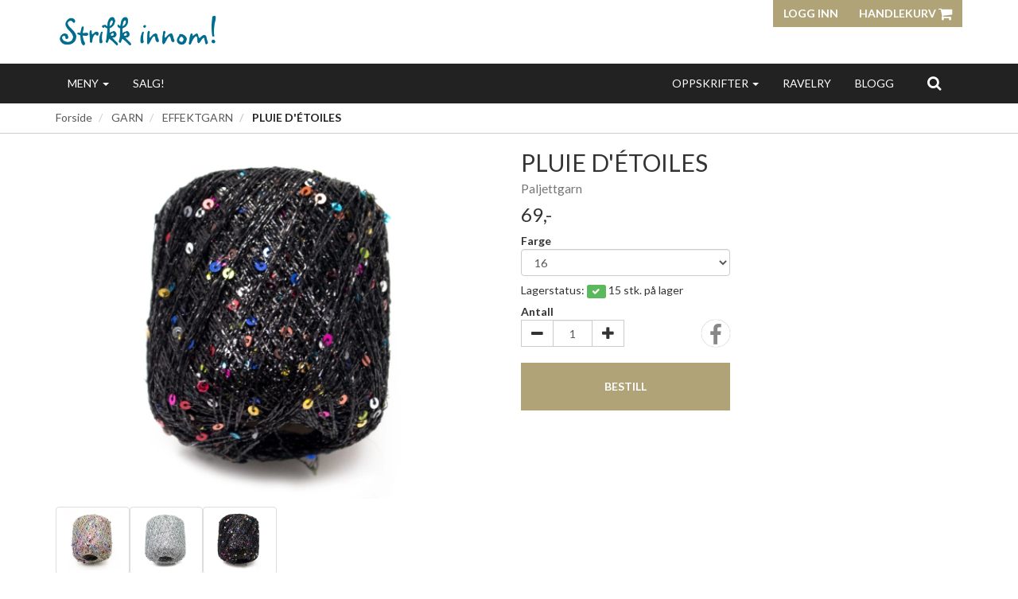

--- FILE ---
content_type: text/html; charset=UTF-8
request_url: https://strikkinnom.no/product/915373/pluie-d-etoiles
body_size: 9513
content:
<!DOCTYPE html>
<html lang="no">
<head>
    <!--<link rel="preconnect" href="https://fonts.googleapis.com/" crossorigin>
    <link rel="preconnect" href="https://fonts.gstatic.com/" crossorigin>-->
    <link rel="preconnect" href="https://cdn.shoplabs.no/" crossorigin>
            <link rel="preconnect" href="https://connect.facebook.net/" crossorigin>
    <link rel="preconnect" href="https://www.facebook.com/" crossorigin>
            <title>PLUIE D'&Eacute;TOILES Paljettgarn - Strikk innom!</title>
    <meta charset="UTF-8">
    <meta name="viewport" content="width=device-width, initial-scale=1.0">
            <meta name="title" content="PLUIE D'&Eacute;TOILES Paljettgarn"/>
      <meta name="description" content="PLUIE D'ÉTOILES - Paljettgarn  - PLASSARD - Effektgarn med paljetter60 % polyester, 40 % metallisert polyester130 meter/10 gram"/>
  <meta property="og:url" content="https://strikkinnom.no/product/915373/pluie-d-etoiles" />
  <meta property="og:type" content="website"/>
<meta property="og:title" content="PLUIE D'&Eacute;TOILES" />
<meta property="og:description" content="PLUIE D'ÉTOILES - Paljettgarn  - PLASSARD - Effektgarn med paljetter60 % polyester, 40 % metallisert polyester130 meter/10 gram" />
                        <meta property="og:site_name" content="Strikk innom!" />
            <meta property="og:image" content="http://cdn.shoplabs.no/pub/image/448964/520f9cd26e5034cbc4919adb14705545?width=1200&height=1200&quality=100" />
            <meta property="og:image:secure_url" content="https://cdn.shoplabs.no/pub/image/448964/520f9cd26e5034cbc4919adb14705545?width=1200&height=1200&quality=100" />
                    <meta property="og:locale" content="nb_NO" />
        <link rel="image_src" href="https://cdn.shoplabs.no/pub/image/448964/520f9cd26e5034cbc4919adb14705545" />
            <link rel="canonical" href="https://strikkinnom.no/product/915373/pluie-d-etoiles" />
            <!-- Global site tag (gtag.js) - Google Analytics 4 -->
<script async src="https://www.googletagmanager.com/gtag/js?id=G-M5JNT6SBPX"></script>
<script>
    window.dataLayer = window.dataLayer || [];
    function gtag(){dataLayer.push(arguments);}
    gtag('js', new Date());
    gtag('config', 'G-M5JNT6SBPX', {
        'debug_mode':false,
        'user_properties': {
            'customer_id': '709',
            'customer_name': 'Strikk Innom'
        }
    });
        gtag('config', 'G-DB5JKNM15C', {
            'cookie_domain': 'strikkinnom.no'
        });
    </script>    <style>
        :root {
            --font-family-body: "Lato";
        }
    </style>
    
    <link rel="stylesheet" href="/css/curie.min.1567768395.css">
    <!--<link rel='stylesheet' href='https://fonts.googleapis.com/css?family=Lato:300,300i,400,700&display=swap' type='text/css'>-->
    <link
            rel="preload"
            href="https://fonts.googleapis.com/css?family=Lato:300,300i,400,700&display=swap"
            as="style"
            onload="this.onload=null;this.rel='stylesheet'"
    />
    <noscript>
        <link
                href="https://fonts.googleapis.com/css?family=Lato:300,300i,400,700&display=swap"
                rel="stylesheet"
                type="text/css"
        />
    </noscript>

    <!-- <link rel="stylesheet" href="/bower_components/animate.css/animate.min.1559687834.css"> -->
    <!--<link rel="preload" href="/fonts/fontawesome-webfont.woff2?v=4.7.0" as="font" type="font/woff2" crossorigin="anonymous">-->
    <link rel="icon" href="data:,">
    <script src="/bower_components/jquery/dist/jquery.min.1463765083.js"></script>
    <script type="application/ld+json">
    {"@context":"http:\/\/schema.org","@type":"Product","name":"PLUIE D'\u00c9TOILES","url":"https:\/\/strikkinnom.no\/product\/915373\/pluie-d-etoiles","description":"Effektgarn med paljetter\r\n60 % polyester, 40 % metallisert polyester\r\n130 meter\/10 gram\r\n","image":["https:\/\/cdn.shoplabs.no\/pub\/image\/448964\/520f9cd26e5034cbc4919adb14705545?width=1200&quality=100","https:\/\/cdn.shoplabs.no\/pub\/image\/448961\/afd76e56571bffd601f81c85cc53eb2f?width=1200&quality=100","https:\/\/cdn.shoplabs.no\/pub\/image\/448962\/35a30da33a44d47339d8290eb38407d7?width=1200&quality=100"],"offers":{"type":"Offer","availability":"http:\/\/schema.org\/InStock","price":"69.00","priceCurrency":"NOK","priceSpecification":{"@type":"PriceSpecification","valueAddedTaxIncluded":"http:\/\/schema.org\/True","price":"69.00","priceCurrency":"NOK"}},"sku":"116","brand":{"@type":"Brand","name":"PLASSARD"}}</script><script type="application/ld+json">
    {"@context":"https://schema.org","@type":"BreadcrumbList","itemListElement":[{"@type":"ListItem","position":1,"name":"Forside","item":"https://strikkinnom.no"},{"@type":"ListItem","position":2,"name":"GARN","item":"https://strikkinnom.no/category/27346/garn"},{"@type":"ListItem","position":3,"name":"EFFEKTGARN","item":"https://strikkinnom.no/category/27345/effektgarn"},{"@type":"ListItem","position":4,"name":"PLUIE D'ÉTOILES","item":"https://strikkinnom.no/product/915373/pluie-d-etoiles"}]}</script><!-- Facebook Pixel Code -->
<script>
    !function(f,b,e,v,n,t,s){if(f.fbq)return;n=f.fbq=function(){n.callMethod?
        n.callMethod.apply(n,arguments):n.queue.push(arguments)};if(!f._fbq)f._fbq=n;
        n.push=n;n.loaded=!0;n.version='2.0';n.queue=[];t=b.createElement(e);t.async=!0;
        t.src=v;s=b.getElementsByTagName(e)[0];s.parentNode.insertBefore(t,s)}(window,
        document,'script','https://connect.facebook.net/en_US/fbevents.js');
    fbq('init', '190183996562930');
    fbq('track', 'PageView');
</script>
<noscript><img height="1" width="1" style="display:none"
               src="https://www.facebook.com/tr?id=190183996562930&ev=PageView&noscript=1"
    /></noscript>
<!-- End Facebook Pixel Code -->
    <script src="/js/sl-webclient-ecommerce.1688221792.js"></script>
    </head>
<body ng-app="CartApp"
      ng-controller="CartController"
      class="template-curie"
      data-show-prices-ex-vat="no"
      data-is-company="no"
      data-cart-versions="[]"
      data-giftcards-json="[]"
      data-template="curie"
      data-ga-tracking-id=""
      data-gtm-container-id=""
      data-fb-pixel-id="190183996562930"
>


<div id="addedToCartContainer"></div>

<div id="wrap">
    	<header class="wrapper wrapper-header no-print">
    <div class="container container-header hidden-xs">
        <div class="row">
            <div class="col-xs-4">
                <div class="logo">
                    <a href="/">
                        <img src="https://cdn.shoplabs.no/pub/image/426708/0a31ee6d3fb6e186443f738df4313bc9?&quality=100"
                             height="119"
                             width="350"
                             alt="Strikk innom!"
                        >
                    </a>
                </div>
            </div>
            <nav class="col-xs-8">
                <div class="btn-group pull-right">
                                        <button class="btn btn-primary btn-login text-uppercase">Logg inn</button>
                
                <a class="btn btn-primary text-uppercase" style="margin-left: 0" type="button" href="/cart">Handlekurv                    <i class="fa fa-shopping-cart fa-lg"></i>
                                            <span class="badge badge-cart badge-desktop hidden" style="background-color: red; color: white;">0</span>
                                    </a>
                </div>
            </nav>
        </div>
    </div>
    </header>
    
    <div id="loginContainer"></div>

    <div class="wrapper wrapper-navbar no-print">
    <div class="container container-navbar">
        <nav class="navbar navbar-shadow no-margin" role="navigation">
                <div class="navbar-header visible-xs trigger-menu-wrapper">
                    <div class="navbar-header-container">
                        <div class="navbar-buttons">
                            <button class="navbar-toggle navbar-toggle-transparent no-margin no-border search-button" role="search" aria-label="Søk"><i class="fa fa-2x fa-search"></i></button>
                            <nav class="navbar-toggle navbar-toggle-transparent no-margin no-border collapsed" id="btn_navbar_toggle" data-toggle="collapse" data-target="#navbar-collapse-1">
                                <i class="fa fa-2x fa-bars"></i>
                            </nav>
                        </div>

                        <a class="navbar-logo-center" rel="home" href="/">
                            <img    src="https://cdn.shoplabs.no/pub/image/426708/0a31ee6d3fb6e186443f738df4313bc9?&quality=100"
                                    height="119"
                                    width="350"
                                    alt="Strikk innom!"
                            >
                        </a>

                        <div class="navbar-buttons">
                            <a class="navbar-toggle navbar-toggle-transparent no-margin no-border collapsed" type="button" href="/cart" aria-label="Handlekurv">
                                <i class="fa fa-shopping-cart fa-2x"></i>
                                                                    <span class="badge badge-cart badge-mobile hidden" style="background-color: red; color: white; margin-left: -15px">0</span>
                                                            </a>
                                                            <a class="navbar-toggle navbar-toggle-transparent btn-login no-margin no-border collapsed">
                                    <i class="fa fa-2x fa-user-o"></i>
                                                                    </a>
                        </div>
                    </div>
                </div>

                <!-- Collect the nav links, forms, and other content for toggling -->
                <div class="collapse navbar-collapse menu" id="navbar-collapse-1">
                    <ul class="nav navbar-nav">
                                                <li class="dropdown">
            <a href="/" data-toggle="dropdown">MENY <span class="caret"></span></a>
            <ul class="dropdown-menu"><li><a href="/category/0/meny">Vis alle</a></li><li  class="dropdown dropdown-submenu"><a href="/category/31236/farger" class="dropdown-toggle" data-toggle="dropdown">FARGER <span class="expand-icon"></span></a><ul class="dropdown-menu"><li ><a href="/category/31236/farger">Vis alle</a></li><li ><a href="/category/31237/blaa-turkis">BLÅ/TURKIS</a></li><li ><a href="/category/31241/brun-beige">BRUN/BEIGE</a></li><li ><a href="/category/31239/groenn">GRØNN</a></li><li ><a href="/category/31254/graa-sort-hvit">GRÅ/SORT/HVIT</a></li><li ><a href="/category/31240/gul">GUL</a></li><li ><a href="/category/31255/lilla">LILLA</a></li><li ><a href="/category/31256/oransje">ORANSJE</a></li><li ><a href="/category/31238/roed-rosa">RØD/ROSA</a></li></ul></li><li ><a href="/category/26411/ferdigstrikk">FERDIGSTRIKK</a></li><li  class="dropdown dropdown-submenu"><a href="/category/27346/garn" class="dropdown-toggle" data-toggle="dropdown">GARN <span class="expand-icon"></span></a><ul class="dropdown-menu"><li ><a href="/category/27346/garn">Vis alle</a></li><li ><a href="/category/30007/algasoie">ALGASOIE</a></li><li ><a href="/category/30002/alpaga">ALPAGA</a></li><li ><a href="/category/29999/alpalaine">ALPALAINE</a></li><li ><a href="/category/30285/angora">ANGORA</a></li><li ><a href="/category/27348/anisia-mohair">ANISIA mohair</a></li><li ><a href="/category/33455/bamboo-bloom">BAMBOO BLOOM</a></li><li ><a href="/category/33452/bella-color">BELLA COLOR</a></li><li ><a href="/category/29971/cardamome">CARDAMOME</a></li><li ><a href="/category/30138/cascade-tweed">CASCADE TWEED</a></li><li ><a href="/category/26410/colourlab-dk">COLOURLAB DK</a></li><li ><a href="/category/33075/digitalis">DIGITALIS</a></li><li ><a href="/category/27347/dolce-mohair">DOLCE Mohair</a></li><li ><a href="/category/27345/effektgarn">EFFEKTGARN</a></li><li ><a href="/category/33498/evanescent">EVANESCENT</a></li><li ><a href="/category/29997/extra-wool">EXTRA WOOL</a></li><li ><a href="/category/30005/fantasque">FANTASQUE</a></li><li ><a href="/category/26593/fargeskiftgarn">FARGESKIFTGARN</a></li><li ><a href="/category/33453/fluffy-mohair">FLUFFY MOHAIR</a></li><li ><a href="/category/26673/haandfarget-garn">HÅNDFARGET GARN</a></li><li ><a href="/category/33630/intense">INTENSE</a></li><li ><a href="/category/33113/kelly">KELLY</a></li><li ><a href="/category/33074/lavandula">LAVANDULA</a></li><li ><a href="/category/27295/lieve-mohair">LIEVE mohair</a></li><li ><a href="/category/30000/megeve">MEGEVE</a></li><li ><a href="/category/30006/merino-yak">MERINO YAK</a></li><li ><a href="/category/30001/mondial">MONDIAL</a></li><li ><a href="/category/29729/morzine">MORZINE</a></li><li ><a href="/category/30003/neptune">NEPTUNE</a></li><li ><a href="/category/33076/norea">NOREA</a></li><li ><a href="/category/29726/plassard-diverse-garn">PLASSARD  - Diverse garn</a></li><li ><a href="/category/33079/pois">POIS</a></li><li ><a href="/category/33021/raki">RAKI</a></li><li ><a href="/category/33078/recymix">RECYMIX</a></li><li ><a href="/category/26634/sirdal">SIRDAL</a></li><li  class="dropdown dropdown-submenu"><a href="/category/26409/sokkegarn" class="dropdown-toggle" data-toggle="dropdown">SOKKEGARN <span class="expand-icon"></span></a><ul class="dropdown-menu"><li ><a href="/category/26409/sokkegarn">Vis alle</a></li><li ><a href="/category/26594/4-traads-sokkegarn">4-TRÅDS SOKKEGARN</a></li><li ><a href="/category/26631/6-traads-sokkegarn">6-TRÅDS SOKKEGARN</a></li><li ><a href="/category/26632/ekstra-tykt-sokkegarn">EKSTRA TYKT SOKKEGARN</a></li></ul></li><li ><a href="/category/30500/tibet">TIBET</a></li><li ><a href="/category/30004/tonka">TONKA</a></li><li ><a href="/category/29727/toudoux">TOUDOUX</a></li><li ><a href="/category/33435/tradi-merino">TRADI MERINO</a></li><li ><a href="/category/26422/tweed-haze">TWEED HAZE</a></li><li ><a href="/category/33077/valloire">VALLOIRE</a></li><li ><a href="/category/33098/voluptueux">VOLUPTUEUX</a></li><li ><a href="/category/26893/vaar-sommer">VÅR/SOMMER</a></li><li ><a href="/category/26595/whisper-lace">WHISPER LACE</a></li><li ><a href="/category/29728/zibeline">ZIBELINE</a></li></ul></li><li  class="dropdown dropdown-submenu"><a href="/category/26414/garnpakker" class="dropdown-toggle" data-toggle="dropdown">GARNPAKKER <span class="expand-icon"></span></a><ul class="dropdown-menu"><li ><a href="/category/26414/garnpakker">Vis alle</a></li><li ><a href="/category/27852/fargepakker">FARGEPAKKER</a></li><li ><a href="/category/27317/forundringspakker">FORUNDRINGSPAKKER</a></li><li ><a href="/category/28467/garn-oppskrift">GARN + OPPSKRIFT</a></li></ul></li><li ><a href="/category/27130/kupphjoernet">KUPPHJØRNET</a></li><li  class="dropdown dropdown-submenu"><a href="/category/26749/oppskrifter" class="dropdown-toggle" data-toggle="dropdown">OPPSKRIFTER <span class="expand-icon"></span></a><ul class="dropdown-menu"><li ><a href="/category/26749/oppskrifter">Vis alle</a></li><li ><a href="/category/27351/baby-barn">BABY/BARN</a></li><li ><a href="/category/33623/gensere">GENSERE</a></li><li ><a href="/category/33631/herre">HERRE</a></li><li ><a href="/category/33622/jakker">JAKKER</a></li><li ><a href="/category/33626/ponchoer-skuldervarmere">PONCHOER/SKULDERVARMERE</a></li><li ><a href="/category/26748/sommer">SOMMER</a></li><li ><a href="/category/33624/tilbehoer">TILBEHØR</a></li><li ><a href="/category/33625/vester">VESTER</a></li></ul></li><li  class="dropdown dropdown-submenu"><a href="/category/27315/tilbehoer" class="dropdown-toggle" data-toggle="dropdown">TILBEHØR <span class="expand-icon"></span></a><ul class="dropdown-menu"><li ><a href="/category/27315/tilbehoer">Vis alle</a></li><li ><a href="/category/31325/strikkepinner">STRIKKEPINNER</a></li></ul></li></ul></li><li><a href="/nav/2285/salg">SALG!</a></li>                    </ul>
                    <ul class="nav navbar-nav navbar-right">
                        <li class="dropdown">
            <a href="/" data-toggle="dropdown">OPPSKRIFTER <span class="caret"></span></a>
            <ul class="dropdown-menu"><li><a href="/category/26749/oppskrifter">Vis alle</a></li><li ><a href="/category/27351/baby-barn">BABY/BARN</a></li><li ><a href="/category/33623/gensere">GENSERE</a></li><li ><a href="/category/33631/herre">HERRE</a></li><li ><a href="/category/33622/jakker">JAKKER</a></li><li ><a href="/category/33626/ponchoer-skuldervarmere">PONCHOER/SKULDERVARMERE</a></li><li ><a href="/category/26748/sommer">SOMMER</a></li><li ><a href="/category/33624/tilbehoer">TILBEHØR</a></li><li ><a href="/category/33625/vester">VESTER</a></li></ul></li><li><a target="_blank" rel="noopener" href="https://www.ravelry.com/patterns/sources/strikk-innom-on-ravelry">RAVELRY</a></li><li><a href="/blog">BLOGG</a></li>                        <li class="hidden-xs">
                            <form class="navbar-form" role="search">
                                <button class="btn btn-search search-button" role="search" aria-label="Søk"><i class="fa fa-lg fa-search"></i></button>
                            </form>
                        </li>
                    </ul>
                </div>
        </nav>
    </div>
</div>

<div class="row search-bar no-padding no-margin" style="display: none">
    <div class="col-sm-6 col-sm-offset-3">
        <div class="navbar-form no-padding-top-bottom" role="search">
            <div class="form-group search-form" style="width: 100%">
                <div class="input-group" style="width: 100%">
                    <input type="text" style="width: 100%" class="form-control input search-term" placeholder="Søk" name="search-term">
                    <span class="input-group-btn"><a class="btn btn-search search-button-remove-xs" role="search" aria-label="Søk"><i class="fa fa-lg fa-remove"></i></a></span>
                </div>
            </div>
        </div>
    </div>
</div>
    
    <div class="wrapper wrapper-search-result">
        <div class="container hidden" id="container-search-result"></div>
    </div>
<nav class="wrapper wrapper-content border-bottom-soft">
	<div class="container container-content">
		
		<div class="row">
		    <div class="col-sm-12 hidden-xs">
		        <ol class="breadcrumb">
		            <li><a href="/">Forside</a></li>		                        <li>
										<a href="/category/27346/garn">
											GARN										</a>
								</li>
		            		                        <li>
										<a href="/category/27345/effektgarn">
											EFFEKTGARN										</a>
								</li>
		            		                        <li class="active">
									PLUIE D'ÉTOILES		                        </li>
							        </ol>
		    </div>
		</div>

	</div>
</nav>
<div class="wrapper wrapper-content">
		<section class="container container-content container-product" id="product-container"
             data-id="915373"
             data-has-inventory-tracking="true"
			 data-inventory-status="number_in_stock"
             data-not-in-stock-action="hide"
             data-ec-product="{&quot;id&quot;:915373,&quot;name&quot;:&quot;PLUIE D&#039;\u00c9TOILES&quot;,&quot;category&quot;:&quot;GARN\/EFFEKTGARN&quot;,&quot;brand&quot;:&quot;PLASSARD&quot;,&quot;price_inc_vat&quot;:69,&quot;qty&quot;:15}"
             data-is-bulk-product="false"
             data-bulk-qty-min="1"
    >

		<div class="row">

			<section class="col-sm-12 product-large">
				<div class="row">
					<div class="col-sm-6">
						<div class="row">

							<div class="col-sm-12 container-product-image">
								<div class="discount_image_tag" style="display: none;">
									<div class="value">- 0%</div>
								</div>
                                <div class="sold-out-tag text-uppercase hidden">
                                    <span>Utsolgt</span>
                                </div>
                                <div class="mfp-image" data-mfp-index="0">
								    <img id="product_image" width="560" height="420"
                                         src="https://cdn.shoplabs.no/pub/image/448964/520f9cd26e5034cbc4919adb14705545?width=560&height=420&quality=100"
                                         srcset="https://cdn.shoplabs.no/pub/image/448964/520f9cd26e5034cbc4919adb14705545?width=560&height=420&quality=100,
                                                  https://cdn.shoplabs.no/pub/image/448964/520f9cd26e5034cbc4919adb14705545?width=1020&height=840&quality=100 2x"
                                         alt="PLUIE D'&Eacute;TOILES">
                                </div>
							</div>

															
									<div class="col-sm-12 padding-top-10">
																					<div class="col-xs-3 col-sm-2 thumbnail">
												<a class="img-responsive img-rounded product_file_element" href="#">
                                                    <img
                                                        height="75" width="75"
                                                        loading="lazy"
														data-original-source="https://cdn.shoplabs.no/pub/image/448964/520f9cd26e5034cbc4919adb14705545?width=560&height=420&quality=100"
                                                        data-mfp-index="0"
														src="https://cdn.shoplabs.no/pub/image/448964/520f9cd26e5034cbc4919adb14705545?width=75&height=75&quality=100"
														alt="PLUIE D'&Eacute;TOILES">
                                                </a>
											</div>
																					<div class="col-xs-3 col-sm-2 thumbnail">
												<a class="img-responsive img-rounded product_file_element" href="#">
                                                    <img
                                                        height="75" width="75"
                                                        loading="lazy"
														data-original-source="https://cdn.shoplabs.no/pub/image/448961/afd76e56571bffd601f81c85cc53eb2f?width=560&height=420&quality=100"
                                                        data-mfp-index="1"
														src="https://cdn.shoplabs.no/pub/image/448961/afd76e56571bffd601f81c85cc53eb2f?width=75&height=75&quality=100"
														alt="PLUIE D'&Eacute;TOILES">
                                                </a>
											</div>
																					<div class="col-xs-3 col-sm-2 thumbnail">
												<a class="img-responsive img-rounded product_file_element" href="#">
                                                    <img
                                                        height="75" width="75"
                                                        loading="lazy"
														data-original-source="https://cdn.shoplabs.no/pub/image/448962/35a30da33a44d47339d8290eb38407d7?width=560&height=420&quality=100"
                                                        data-mfp-index="2"
														src="https://cdn.shoplabs.no/pub/image/448962/35a30da33a44d47339d8290eb38407d7?width=75&height=75&quality=100"
														alt="PLUIE D'&Eacute;TOILES">
                                                </a>
											</div>
																			</div>

										                    </div>
		                </div>
		                <div class="col-sm-6">
		                    <div class="row">
		                        <div class="col-sm-12">
		                            	<h1 class="no-margin" id="product_title">
												PLUIE D'ÉTOILES										</h1>
		                            	<h3 class="no-margin">
											<small id="product_sub_title">
												Paljettgarn 											</small>
										</h3>
		                        </div>
		                    </div>
							
                            		                    <div class="row padding-top-10">
		                        <div class="col-sm-12" style="display: none;">
		                            <h5 class="pull-left no-margin">
                                        		                                    <del class="text-muted" id="product_base_price_inc_vat" >69,-</del>
                                            <del class="text-muted" id="product_base_price_ex_vat" style="display: none;">69,-</del>
                                        		                            </h5>
		                        </div>
		                        <div class="col-sm-12">
									<strong>
                                                                                    <h3 class="pull-left no-margin">
                                                <span id="product_price_inc_vat" data-value="69" >69,-</span>
                                                <span id="product_price_ex_vat" data-value="69" style="display: none;">69,-</span>
                                                                                            </h3>
                                        									</strong>
		                        </div>
		                    </div>

                            
                                <div id="options_container">
                                                                                        <div class="row padding-top-10 variant_option_row"
                                                         data-idoption="1254"
                                                         data-type="string" >

                                                        <div class="col-sm-6">

                                                                                                                            <strong>Farge</strong>

                                                            <select class="form-control variant_option"
                                                                    data-title="farge"
                                                                    data-idoption="1254">
                                                                                                                                    <option value="16"                                                                             selected>16</option>
                                                                                                                            </select>

                                                                                                                        </div>
                                                    </div>
                                                                                </div>

                                                            <div class="row stock_tracking ">
                                    <div class="col-sm-12">
                                        <h5 class="no-margin-bottom">Lagerstatus:
                                            <span id="lbl_in_stock" class="label label-success" style="display: none;"><i class="fa fa fa-check"></i></span>
                                            <span id="lbl_not_in_stock" class="label label-danger" style="display: none;"><i class="fa fa fa-remove"></i></span>
                                            <span id="lbl_stock_value"
                                                  data-phrase-inventory-status-in-stock="På lager"
                                                  data-phrase-inventory-status-upon-order="Bestillingsvare"
                                                  data-phrase-inventory-status-number-in-stock="stk. på lager"
                                                  data-phrase-inventory-status-not-in-stock="Ikke på lager"
                                            >
											På lager										</span>
                                        </h5>
                                    </div>
                                </div>
                            
                            <!-- Product additions -->
                            <div id="product-addition-container" style='display: none'>
                                                            </div>

                            
                                                                <div class="row padding-top-10">
                                    <div class="col-sm-6">
                                        <div class="col-sm-6 no-padding">
                                                                                        <strong>Antall</strong>
                                            <div class="input-group" id="choose_quantity" style="max-width: 130px">
                                                <div class="input-group-btn" >
                                                    <button type="button" class="btn btn-default decrease qty_ctrl" disabled="disabled"><i class="fa fa-lg fa-minus"></i></button>
                                                </div>
                                                <input class="form-control qty_ctrl text-right"
                                                       id="quantity"
                                                       name="quantity"
                                                       data-min="1"
                                                       data-max="0"
                                                       data-step="1"
                                                       type="number"
                                                       value="1"
                                                       style="text-align: center; min-width: 50px;"
                                                       disabled="disabled"
                                                        />
                                                                                                <div class="input-group-btn">
                                                    <button type="button" class="btn btn-default increase qty_ctrl" disabled="disabled"><i class="fa fa-lg fa-plus"></i></button>
                                                </div>
                                            </div>
                                        </div>

                                                                                    <div class="col-sm-6" style="position: absolute; bottom: 0; right: 0;">
                                                <div class="product_social_container pull-right">
                                                    <a href="https://www.facebook.com/sharer.php?u=https://strikkinnom.no/product/915373/pluie-d-etoiles" target="_blank" rel="noopener" title="Del på facebook">
                                                        <i class="fa fa-facebook fa-2x social-circle"></i>
                                                    </a>
                                                </div>
                                            </div>
                                                                            </div>

                                    <div class="col-sm-12 hidden">
                                        <strong>Pris for mengde: <span id="bulk_amount_price">69,00 kr</span></strong>
                                    </div>

                                </div>
                                
                                <div class="row padding-top-20">
                                    <div class="col-sm-6">
                                        <button class="btn btn-lg btn-primary btn-add-to-cart btn-block text-uppercase" disabled="disabled" style="padding: 20px 20px">
                                                <i class="fa fa-lg fa-refresh fa-spin" id="load_indicator" style="display: none;"></i>
                                                <span id="btn_add_to_cart_text">Bestill</span>
                                        </button>
                                    </div>
                                </div>
                            		                </div>
		            </div>
		
		            <div class="row padding-top-20 padding-bottom-10">
		                <div class="col-xs-12">
		                    <ul class="nav nav-tabs">
		                        <li class="active"><a href="#product-details" data-toggle="tab">Produktdetaljer</a></li>
		                        <li><a href="#product-reviews" data-toggle="tab">Omtaler (<span class="review_count">0</span>)</a></li>
		                    </ul>
		                    <div class="tab-content container-product-details-reviews">
                                <section id="product-details" class="tab-pane active">
    <div class="row">
        <div class="col-sm-12 col-lg-9">
    
                <table class="table table-condensed">
                    <colgroup>
                        <col class="col-sm-6 col-lg-3">
                        <col class="col-sm-6 col-lg-9">
                    </colgroup>
                                    <tr>
                                                            <th>Varenummer</th>
                                <td id="product_details_our_item_number" >116</td>
                                                    </tr>
                                    <tr>
                                                            <th>Merke</th>
                                <td id="product_details_brand_title" itemprop="brand">PLASSARD</td>
                                                    </tr>
                                    <tr>
                                                            <td colspan="2" id="product_details_description" itemprop="description">
                                    <strong>Beskrivelse</strong><br>
                                    Effektgarn med paljetter<br />
60 % polyester, 40 % metallisert polyester<br />
130 meter/10 gram<br />
                                </td>
                                                    </tr>
                            </table>
        </div>
                </div>
</section>		                        <section id="product-reviews" class="tab-pane" data-idaccount=""
data-msg-review-missing='P&aring;krevde felt mangler'
data-hash="">

        <div class="col-xs-12 padding-bottom-10">
            <button class="btn btn-default" id="btn_write_review">Skriv en omtale</button>
        </div>

    <div id="form-product-review" class="form-horizontal" style="display: none;">
        <div class="form-group">
            <label for="review_title" class="col-sm-2 control-label">Tittel for omtalen</label>
            <div class="col-sm-6">
                <input type="text" class="form-control" id="review_title">
            </div>
        </div>
        <div class="form-group">
            <label for="review_title" class="col-sm-2 control-label">Sett vurdering</label>
            <div id="review_rating" class="col-sm-6 product-stars">
                <i class="fa fa-2x fa-star-o" data-rating="1"></i>
                <i class="fa fa-2x fa-star-o" data-rating="2"></i>
                <i class="fa fa-2x fa-star-o" data-rating="3"></i>
                <i class="fa fa-2x fa-star-o" data-rating="4"></i>
                <i class="fa fa-2x fa-star-o" data-rating="5"></i>
                <input type="hidden" id="review_rating_value" value="0">
            </div>
        </div>
        <div class="form-group">
            <label for="review_title" class="col-sm-2 control-label">Skriv din produktomtale</label>
            <div class="col-sm-10">
                <textarea type="text" class="form-control" rows="9" id="review_text"></textarea>
            </div>
        </div>
        <div class="form-group">
            <div class="col-sm-offset-2 col-sm-10">
                <div id="submit_review_msg" class="alert alert-danger" style="display: none;"></div>
            </div>
            <div class="col-sm-offset-2 col-sm-10">
                <button id="btn_submit_review" class="btn btn-default">Publiser</button>
            </div>
        </div>
    </div>

         <div class="col-xs-12 container-product-review" style="display: none;">
        </div>
        <div class="row alert_no_revievs">
            <div class="col-xs-12">
                <div class="alert alert-info" role="alert">Ingen omtaler registrert for dette produktet</div>
            </div>
        </div>
        </section>

		                    </div>
		                </div>
		            </div>
		
		        </section>
		
		        <form id="frm_add_to_cart" action="/cart/add" method="post">
		            <input type="hidden" name="idversion" id="idversion" value="">
		            <input type="hidden" name="qty" id="qty" value="1">
                    <input type="hidden" name="idAdditionValueLink_json" id="idAdditionValueLink_json" value="">
                    <input type="hidden" name="membership_renewal_barcode" value="">
		        </form>

		</div>

        <script>
            var gallery_items = [
                {src: 'https://cdn.shoplabs.no/pub/image/448964/520f9cd26e5034cbc4919adb14705545?maxheight=960&quality=100'},{src: 'https://cdn.shoplabs.no/pub/image/448961/afd76e56571bffd601f81c85cc53eb2f?maxheight=960&quality=100'},{src: 'https://cdn.shoplabs.no/pub/image/448962/35a30da33a44d47339d8290eb38407d7?maxheight=960&quality=100'}            ];
        </script>

	</section>
	</div><footer class="wrapper wrapper-footer no-print">
    <div class="wrapper-footer-conditions padding-top-10 padding-bottom-10 border-top">
            <div class="container conditions-container">
                            <div class="conditions-item">
                    <span class="fa-stack fa-lg">
                        <i class="fa fa-circle fa-stack-2x"></i>
                        <i class="fa fa-truck fa-stack-1x"></i>
                    </span>
                    Posten/Bring                </div>
                                <div class="conditions-item">
                    <span class="fa-stack fa-lg">
                        <i class="fa fa-circle fa-stack-2x"></i>
                        <i class="fa fa-refresh fa-stack-1x"></i>
                    </span>
                    Betales av kjøper                </div>
                                <div class="conditions-item">
                    <span class="fa-stack fa-lg">
                        <i class="fa fa-circle fa-stack-2x"></i>
                        <i class="fa fa-lock fa-stack-1x"></i>
                    </span>
                    VIPPS/FAKTURA                </div>
                                <div class="conditions-item">
                    <span class="fa-stack fa-lg">
                        <i class="fa fa-circle fa-stack-2x"></i>
                        <i class="fa fa-phone fa-stack-1x"></i>
                    </span>
                    93061060                </div>
                                <div class="conditions-item">
                    <span class="fa-stack fa-lg">
                        <i class="fa fa-circle fa-stack-2x"></i>
                        <i class="fa fa-envelope fa-stack-1x"></i>
                    </span>
                    <a href="mailto:post@strikkinnom.no">post@strikkinnom.no</a>                </div>
                            </div>
    </div>
    <div class="wrapper-footer-bg-image" >
        <div class="wrapper-footer-overlay">
            <div class="container container-footer">
                <div class="row">
                    <nav class="col-sm-3">
                                                <ul class="nav-links">
                                                    </ul>
                                                    <img    src="https://cdn.shoplabs.no/pub/logo/?size=100&textcolor=fff&text=Strikk+innom%21"
                                    height=""
                                    width="50%"
                                    loading="lazy"
                                    alt="Strikk innom!"
                                    style="width: 50%; height: auto"
                            >
                                            </nav>
                    <nav class="col-sm-3">
                        <h2 class="text-uppercase">Produkter</h2>
                        <ul class="nav-links categories multicolumn">
                                                            <li><a href="/category/31236/farger">FARGER</a></li>
                                                            <li><a href="/category/26411/ferdigstrikk">FERDIGSTRIKK</a></li>
                                                            <li><a href="/category/27346/garn">GARN</a></li>
                                                            <li><a href="/category/26414/garnpakker">GARNPAKKER</a></li>
                                                            <li><a href="/category/27130/kupphjoernet">KUPPHJØRNET</a></li>
                                                            <li><a href="/category/26749/oppskrifter">OPPSKRIFTER</a></li>
                                                            <li><a href="/category/27315/tilbehoer">TILBEHØR</a></li>
                                                    </ul>
                    </nav>
                    <div class="col-sm-3 padding-bottom-10" style="text-decoration: none;">
                        <h2 class="text-uppercase">Nyhetsbrev</h2>
                        <p>Ønsker du å motta gode tilbud, tips og nyheter direkte til din e-postinnboks eller mobil?</p>
                        <div id="newsletter_box" class="alert" role="alert" style="display: none;">
                            <strong><div id="newsletter_msg"
                                         data-phrase-not-valid="Vennligst spesifiser en gyldig e-postadresse"
                                         data-phrase-email-added="E-post lagt til liste for nyhetsbrev">
                                </div></strong>
                        </div>
                        <div class="input-group">
                            <input type="email" class="form-control" id="newsletter_email" placeholder="Din e-postadresse" aria-label="Din e-postadresse">
                            <span class="input-group-btn">
		                        <button id="btn_add_newsletter" class="btn btn-primary" aria-label="register_newsletter_email"><i class="fa fa-chevron-right"></i></button>
		                        </span>
                        </div>
                        <br>
                                                    <a target="_blank" rel="noopener" class="btn-social" href="https://www.facebook.com/strikkinnom" title="Facebook">
		                        <span class="fa-stack fa-lg">
		                            <i class="fa fa-circle fa-stack-2x fb-color"></i>
		                            <i class="fa fa-facebook fa-stack-1x"></i>
		                        </span>
                            </a>
                                                                                                    <a target="_blank" rel="noopener" class="btn-social" href="https://www.instagram.com/strikkinnomdesign/" title="Instagram">
		                        <span class="fa-stack fa-lg">
		                            <i class="fa fa-circle fa-stack-2x instagram-color"></i>
		                            <i class="fa fa-instagram fa-stack-1x instagram-color-text"></i>
		                        </span>
                            </a>
                                                
                                                    <a class="pull-right" rel="noopener" href="#" data-toggle="modal" data-target="#modalTermsOfSale">
                                Kjøpsvilkår                            </a>
                                            </div>
                    <div class="col-sm-3">
                        <h2 class="text-uppercase">Frakt & betaling</h2>
                        <div style="display: flex; align-items: flex-start; gap: 10px">
                            <img class="payment-type-logo" src="https://cdn.shoplabs.no/gfx/client/bring.svg" height="20" alt="bring logo">
                            <img class="payment-type-logo" src="https://cdn.shoplabs.no/gfx/client/visa.svg" height="20" alt="visa logo">
                            <img class="payment-type-logo" src="https://cdn.shoplabs.no/gfx/client/mastercard.svg" height="20" alt="mastercard logo">
                            <img class="payment-type-logo" src="https://cdn.shoplabs.no/gfx/client/vipps-orange.svg" height="20" alt="vipps logo">
                        </div>
                    </div>
                </div>
                <div class="row padding-top-10">
                    <div class="col-sm-12 text-center">
                        <address>
                            <strong>Strikk innom!</strong> - Svarttjennveien 2 ,
                            3790 Helle - Org.nr. 827796352MVA                        </address>
                    </div>
                    <div class="col-sm-12 text-center">
                        <a href="#" data-toggle="modal" data-target="#modalCookieInfo">Informasjon om informasjonskapsler</a> -
                                                <a target="_blank" rel="noopener" class="powered-by" href="http://www.shoplabs.no?utm_source=footer&utm_campaign=strikkinnom.no&utm_medium=web">Systemet er levert av www.shoplabs.no</a>
                    </div>
                </div>
            </div>
        </div>
    </div>
</footer><!-- Terms of sale Modal -->
<div class="modal fade" id="modalTermsOfSale" tabindex="-1" role="dialog" aria-labelledby="modalTermsOfSaleLabel" aria-hidden="true">
    <div class="modal-dialog modal-lg" style="overflow-y: initial !important">
        <div class="modal-content">
            <div class="modal-header">
                <button type="button" class="close" data-dismiss="modal" aria-label="Close"><span aria-hidden="true">&times;</span></button>
                <h4 class="modal-title" id="modalTermsOfSaleLabel">Kjøpsvilkår</h4>
            </div>
            <div class="modal-body" style="height: 500px; overflow-y: auto;">
            </div>
            <div class="modal-footer">
                <button type="button" class="btn btn-default" data-dismiss="modal">Lukk</button>
            </div>
        </div>
    </div>
</div>
<!-- Cookie Info Modal -->
<div class="modal fade" id="modalCookieInfo" tabindex="-1" role="dialog" aria-labelledby="modalCookieInfoLabel" aria-hidden="true">
    <div class="modal-dialog modal-lg">
        <div class="modal-content">
            <div class="modal-header">
                <button type="button" class="close" data-dismiss="modal" aria-label="Close"><span aria-hidden="true">&times;</span></button>
                <h4 class="modal-title" id="modalCookieInfoLabel">Informasjon om informasjonskapsler</h4>
            </div>
            <div class="modal-body" style="height: 500px; overflow-y: auto;">
            </div>
            <div class="modal-footer">
                <button type="button" class="btn btn-default" data-dismiss="modal">Lukk</button>
            </div>
        </div>
    </div>
</div>

</div> <!-- pagewrap -->

<script src="/bower_components/bootstrap/dist/js/bootstrap.min.1550073338.js"></script>
<script src="/js/sl-webclient-common.1688221792.js"></script>
<script async src="/js/sl-webclient-login.1698308873.js"></script>

<!-- <script src="/bower_components/waypoints/lib/jquery.waypoints.min.1468128191.js"></script> -->
        <script src="/bower_components/slick-carousel/slick/slick.min.1507052969.js"></script>
                <script src="/bower_components/magnific-popup/dist/jquery.magnific-popup.min.1717833751.js"></script>
                <script src="/js/sl-webclient-product-slick-slider.1680900244.js"></script>
                <script src="/js/sl-webclient-product.1718303333.js"></script>
        
</body>
</html>
